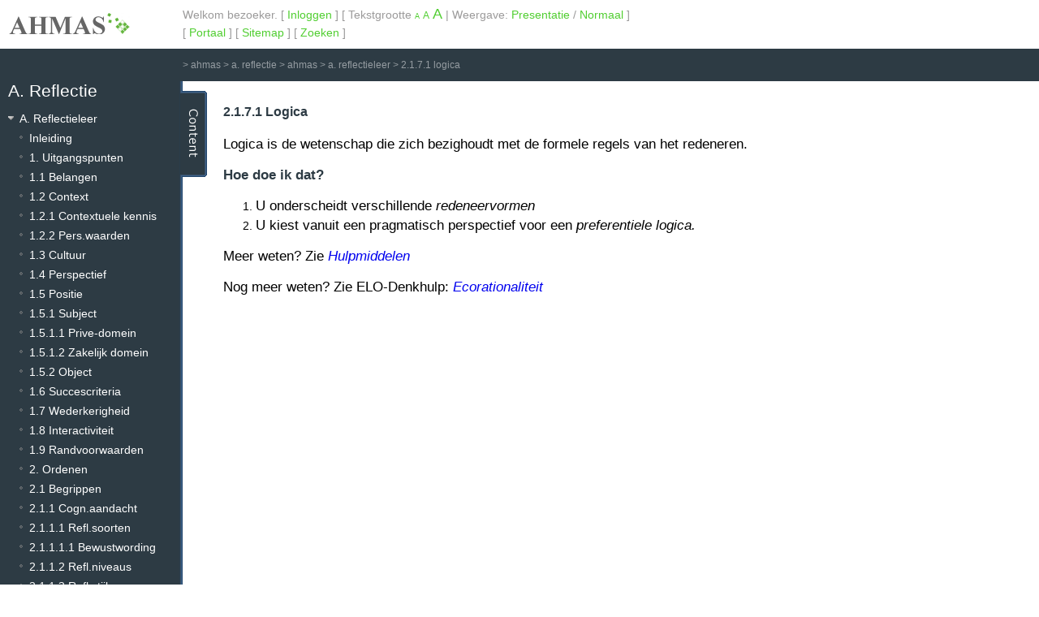

--- FILE ---
content_type: text/html
request_url: http://reflectie.ahmas.nl/modules/pagesahmas/php/view.php?id=42260&rev=-1
body_size: 2483
content:

<!DOCTYPE html PUBLIC "-//W3C//DTD XHTML 1.0 Transitional//EN" "http://www.w3.org/TR/xhtml1/DTD/xhtml1-transitional.dtd">
<html xmlns="http://www.w3.org/1999/xhtml">
<head>
	<meta http-equiv="Content-Type" content="text/html; charset=iso-8859-1" />
	<title>AHMAS - UMCG.NL</title>
	<link rel="stylesheet" type="text/css" href="/stylesheets/style.css" />

	<link rel="stylesheet"           type="text/css" href="/stylesheets/normaal.css"  title="normaal" />
	<link rel="alternate stylesheet" type="text/css" href="/stylesheets/klein.css"  	title="klein" />
	<link rel="alternate stylesheet" type="text/css" href="/stylesheets/groot.css"  	title="groot" />

	<link rel="alternate stylesheet" type="text/css" href="/stylesheets/presentatie.css"  	title="presentatie" />
    <script src="/javascripts/jquery-1.3.2.min.js" type="text/javascript" charset="utf-8"></script>
	<script src="/javascripts/stylesheet.js" type="text/javascript"></script>

	
	</head>

<body>

<div id="header">
	<div id="metabox">
		Welkom bezoeker. [ <a href="../../login/php/">Inloggen</a> ]		[ Tekstgrootte <a href="#" onclick="setActiveStyleSheet('klein'); return false;" title="Kleine letters" id="klein" class="klein" >A</a> <a href="#" onclick="setActiveStyleSheet('normaal'); return false;" title="Normale letters" id="normaal" class="normaal" >A</a> <a href="#" onclick="setActiveStyleSheet('groot'); return false;" title="Grote letters" id="groot" class="groot">A</a> | Weergave: <a href="#" onclick="setActiveStyleSheet('presentatie'); return false;" title="Presentatie modus" id="presentatie" class="">Presentatie</a> / <a href="#" onclick="setActiveStyleSheet('klein'); return false;" title="Klein letters">Normaal</a> ]<br />
				
				[ <a href="http://www.ahmas.nl?ini=l5j8hbf1t0qm10g64f033pd4i0">Portaal</a> ]
		[ <a href="../../home/php/sitemap.php">Sitemap</a> ]
		[ <a href="../../pagesahmas/php/search.php">Zoeken</a> ]
			</div>

	<h1 id="logo"><a href="../../home/php/">AHMAS</a></h1>

</div>

<div id="breadcrumbs"><span class="breadCrumbSeperator"><span class="breadCrumbSeperatorGt">&gt;</span></span>&nbsp;<a href="http://www.ahmas.nl">ahmas</a>&nbsp;<span class="breadCrumbSeperator"><span class="breadCrumbSeperatorGt">&gt;</span></span>&nbsp;<a href="http://reflectie.ahmas.nl">a. reflectie</a>&nbsp;<span class="breadCrumbSeperator"><span class="breadCrumbSeperatorGt">&gt;</span></span>&nbsp;<a href="http://reflectie.ahmas.nl/modules/pagesahmas/php/">ahmas</a>&nbsp;<span class="breadCrumbSeperator"><span class="breadCrumbSeperatorGt">&gt;</span></span>&nbsp;<a href="http://reflectie.ahmas.nl/modules/pagesahmas/php/view.php?id=30873&amp;rev=-1">a. reflectieleer</a>&nbsp;<span class="breadCrumbSeperator"><span class="breadCrumbSeperatorGt">&gt;</span></span>&nbsp;<a href="view.php?id=42260&amp;rev=-1">2.1.7.1 logica</a>&nbsp;</div>

	<ul id="tabs">
		<li class="content-selected"><a href="/modules/pagesahmas/php/view.php?id=42260&amp;rev=-1">Content</a></li>
					</ul>



<div id="menu">
	<h2>A. Reflectie</h2>

	
	<ul>
					<li class="first selected "
				><a href="../../pagesahmas/php/view.php?id=30873&amp;rev=-1">A. Reflectieleer</a>
									<ul>
																		<li><a href="/modules/pagesahmas/php/view.php?id=30873&amp;rev=-1">Inleiding</a></li>
																								<li><a href="/modules/pagesahmas/php/view.php?id=37175&amp;rev=-1">1. Uitgangspunten</a></li>
																								<li><a href="/modules/pagesahmas/php/view.php?id=42241&amp;rev=-1">1.1 Belangen</a></li>
																								<li><a href="/modules/pagesahmas/php/view.php?id=42242&amp;rev=-1">1.2 Context</a></li>
																								<li><a href="/modules/pagesahmas/php/view.php?id=44249&amp;rev=-1">1.2.1 Contextuele kennis</a></li>
																								<li><a href="/modules/pagesahmas/php/view.php?id=44250&amp;rev=-1">1.2.2 Pers.waarden</a></li>
																								<li><a href="/modules/pagesahmas/php/view.php?id=42243&amp;rev=-1">1.3 Cultuur</a></li>
																								<li><a href="/modules/pagesahmas/php/view.php?id=42244&amp;rev=-1">1.4 Perspectief</a></li>
																								<li><a href="/modules/pagesahmas/php/view.php?id=42245&amp;rev=-1">1.5 Positie</a></li>
																								<li><a href="/modules/pagesahmas/php/view.php?id=40981&amp;rev=-1">1.5.1 Subject</a></li>
																								<li><a href="/modules/pagesahmas/php/view.php?id=42265&amp;rev=-1">1.5.1.1 Prive-domein</a></li>
																								<li><a href="/modules/pagesahmas/php/view.php?id=42266&amp;rev=-1">1.5.1.2 Zakelijk domein</a></li>
																								<li><a href="/modules/pagesahmas/php/view.php?id=39833&amp;rev=-1">1.5.2 Object</a></li>
																								<li><a href="/modules/pagesahmas/php/view.php?id=42246&amp;rev=-1">1.6 Succescriteria</a></li>
																								<li><a href="/modules/pagesahmas/php/view.php?id=42247&amp;rev=-1">1.7 Wederkerigheid</a></li>
																								<li><a href="/modules/pagesahmas/php/view.php?id=42248&amp;rev=-1">1.8 Interactiviteit</a></li>
																								<li><a href="/modules/pagesahmas/php/view.php?id=42249&amp;rev=-1">1.9 Randvoorwaarden</a></li>
																								<li><a href="/modules/pagesahmas/php/view.php?id=37254&amp;rev=-1">2. Ordenen</a></li>
																								<li><a href="/modules/pagesahmas/php/view.php?id=39829&amp;rev=-1">2.1 Begrippen</a></li>
																								<li><a href="/modules/pagesahmas/php/view.php?id=39830&amp;rev=-1">2.1.1 Cogn.aandacht</a></li>
																								<li><a href="/modules/pagesahmas/php/view.php?id=42254&amp;rev=-1">2.1.1.1 Refl.soorten</a></li>
																								<li><a href="/modules/pagesahmas/php/view.php?id=44251&amp;rev=-1">2.1.1.1.1 Bewustwording</a></li>
																								<li><a href="/modules/pagesahmas/php/view.php?id=40206&amp;rev=-1">2.1.1.2 Refl.niveaus</a></li>
																								<li><a href="/modules/pagesahmas/php/view.php?id=39834&amp;rev=-1">2.1.1.3 Refl.stijl</a></li>
																								<li><a href="/modules/pagesahmas/php/view.php?id=42840&amp;rev=-1">2.1.1.4 Refl. handelen</a></li>
																								<li><a href="/modules/pagesahmas/php/view.php?id=37481&amp;rev=-1">2.1.2 Kwaliteiten</a></li>
																								<li><a href="/modules/pagesahmas/php/view.php?id=42253&amp;rev=-1">2.1.2.1 Functionaliteit</a></li>
																								<li><a href="/modules/pagesahmas/php/view.php?id=40982&amp;rev=-1">2.1.3 Kwantiteit</a></li>
																								<li><a href="/modules/pagesahmas/php/view.php?id=42255&amp;rev=-1">2.1.4 Doelen</a></li>
																								<li><a href="/modules/pagesahmas/php/view.php?id=42256&amp;rev=-1">2.1.5 Kaders</a></li>
																								<li><a href="/modules/pagesahmas/php/view.php?id=42240&amp;rev=-1">2.1.6 Reflectieve posities</a></li>
																								<li><a href="/modules/pagesahmas/php/view.php?id=42259&amp;rev=-1">2.1.6.1 Denker</a></li>
																								<li><a href="/modules/pagesahmas/php/view.php?id=40984&amp;rev=-1">2.1.7 Hulpmiddelen</a></li>
																								<li><a href="/modules/pagesahmas/php/view.php?id=42260&amp;rev=-1" class="selected">2.1.7.1 Logica</a></li>
																								<li><a href="/modules/pagesahmas/php/view.php?id=41158&amp;rev=-1">2.1.7.2 Kunst</a></li>
																								<li><a href="/modules/pagesahmas/php/view.php?id=41159&amp;rev=-1">2.1.7.2.1 Betekenis</a></li>
																								<li><a href="/modules/pagesahmas/php/view.php?id=40327&amp;rev=-1">2.1.8 Voorwaarden</a></li>
																								<li><a href="/modules/pagesahmas/php/view.php?id=40250&amp;rev=-1">2.2 Modellen</a></li>
																								<li><a href="/modules/pagesahmas/php/view.php?id=41200&amp;rev=-1">2.2.1 Design Thinking</a></li>
																								<li><a href="/modules/pagesahmas/php/view.php?id=40251&amp;rev=-1">2.2.1 Spiraalmodel</a></li>
																								<li><a href="/modules/pagesahmas/php/view.php?id=41202&amp;rev=-1">2.2.1.1 Design abductie</a></li>
																								<li><a href="/modules/pagesahmas/php/view.php?id=40196&amp;rev=-1">2.3 Theorieen</a></li>
																								<li><a href="/modules/pagesahmas/php/view.php?id=43757&amp;rev=-1">2.3.1 Interactietheorie</a></li>
																								<li><a href="/modules/pagesahmas/php/view.php?id=40334&amp;rev=-1">2.3.2 OHRE</a></li>
																								<li><a href="/modules/pagesahmas/php/view.php?id=39433&amp;rev=-1">3. Levensloop</a></li>
																								<li><a href="/modules/pagesahmas/php/view.php?id=39831&amp;rev=-1">3.1 Ontwikkeling</a></li>
																								<li><a href="/modules/pagesahmas/php/view.php?id=39434&amp;rev=-1">4. Historie</a></li>
																								<li><a href="/modules/pagesahmas/php/view.php?id=39435&amp;rev=-1">5. Contrasten</a></li>
																								<li><a href="/modules/pagesahmas/php/view.php?id=37253&amp;rev=-1">6. Bronnen</a></li>
																								<li><a href="/modules/pagesahmas/php/view.php?id=44233&amp;rev=-1">x.2.1.1.3 Zelfreflectie</a></li>
																								<li><a href="/modules/pagesahmas/php/view.php?id=40202&amp;rev=-1">x.2.1.1.3 Zelfsturing</a></li>
																								<li><a href="/modules/pagesahmas/php/view.php?id=40193&amp;rev=-1">x.2.1.1.4 Fenomeen</a></li>
																								<li><a href="/modules/pagesahmas/php/view.php?id=42257&amp;rev=-1">z.2.1.1.1 Begrijpen</a></li>
																								<li><a href="/modules/pagesahmas/php/view.php?id=42258&amp;rev=-1">z.2.1.1.2 Leren</a></li>
																</ul>
							</li>
					<li class=""
				><a href="../../pagesahmas/php/view.php?id=30934&amp;rev=-1">B. Methode</a>
							</li>
					<li class=""
				><a href="../../pagesahmas/php/view.php?id=30935&amp;rev=-1">C. Onderzoeker</a>
							</li>
					<li class=""
				><a href="../../pagesahmas/php/view.php?id=30937&amp;rev=-1">D. Ervaringsdesk.</a>
							</li>
					<li class=""
				><a href="../../pagesahmas/php/view.php?id=30931&amp;rev=-1">E. Studiemodules</a>
							</li>
			</ul>

	</div>

<div id="content">

	
	

	
<h3>2.1.7.1 Logica</h3>

<p><span style="font-size: larger;">Logica is de wetenschap die zich bezighoudt met de formele regels van het redeneren. </span></p>
<p><span style="font-size: larger;"><strong>Hoe doe ik dat?</strong></span>&nbsp;</p>
<ol>
    <li><span style="font-size: larger;">U onderscheidt verschillende </span><em><span style="font-size: larger;">redeneervormen</span></em></li>
    <li><span style="font-size: larger;">U kiest vanuit een pragmatisch perspectief voor een <em>preferentiele logica.</em></span></li>
</ol>
<p><span style="font-size: larger;">Meer weten? Zie </span><em><span style="font-size: larger;"><a href="http://reflectie.ahmas.nl/modules/pagesahmas/php/view.php?id=40984&amp;rev=-1">Hulpmiddelen</a></span></em></p>
<p><span style="font-size: larger;">Nog meer weten? Zie ELO-Denkhulp:&nbsp;</span><a href="http://denkhulp.ahmas.nl/modules/pagesahmas/php/view.php?id=41758&amp;rev=-1"><span style="font-size: larger;"><em>Ecorationaliteit</em></span></a></p><br />



</div>



<script type="text/javascript">
	if (location.href.indexOf("ahmas.nl") != -1 || location.href.indexOf("ahmasprofielen.nl") != -1 ) {
		var gaJsHost = (("https:" == document.location.protocol) ? "https://ssl." : "http://www.");
		document.write(unescape("%3Cscript src='" + gaJsHost + "google-analytics.com/ga.js' type='text/javascript'%3E%3C/script%3E"));
	}
</script>
<script type="text/javascript">
try {
var pageTracker = _gat._getTracker("UA-2429152-9");
pageTracker._trackPageview();
} catch(err) {}</script>

</body>
</html>

--- FILE ---
content_type: text/css
request_url: http://reflectie.ahmas.nl/stylesheets/normaal.css
body_size: 73
content:
body,td { font-size: 14px; line-height: 24px; }
h3 { font-size: 16px; }

--- FILE ---
content_type: text/css
request_url: http://reflectie.ahmas.nl/stylesheets/klein.css
body_size: 74
content:
body,td { font-size: 12px; line-height: 20px; }
h3 { font-size: 14px; }